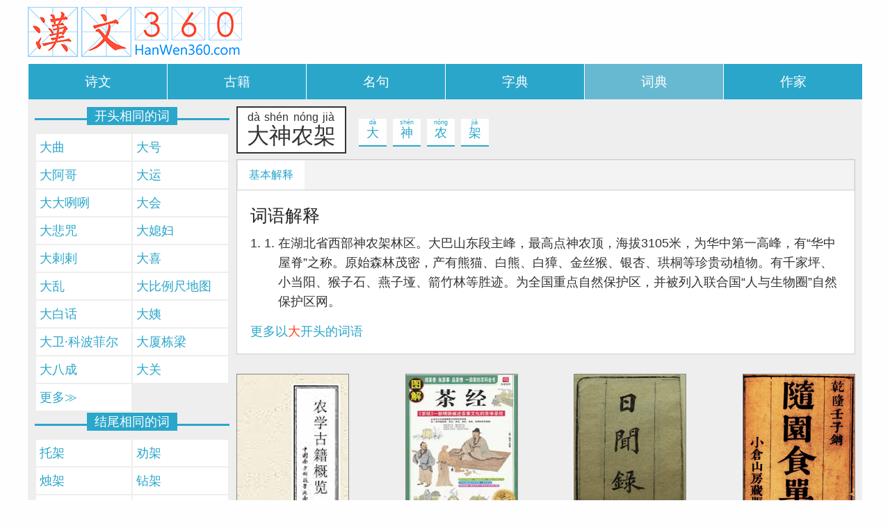

--- FILE ---
content_type: text/html
request_url: https://hanwen360.com/c/55175.html
body_size: 2342
content:
<!DOCTYPE html>
<html lang="zh-CN">
<head>
<meta http-equiv="Content-Type" content="text/html;charset=utf-8" />
<meta http-equiv="Content-Language" content="zh-CN"/>
<meta name="applicable-device" content="pc,mobile">
<meta name="MobileOptimized" content="width"/>
<meta name="HandheldFriendly" content="true"/>
<meta name="viewport" content="width=device-width,initial-scale=1,minimum-scale=1">
<link rel="stylesheet" href="/css/foundation.min.css" />
<link rel="stylesheet" href="/css/app.css" />
<link rel="shortcut icon" href="/img/favicon.png">
<script data-main="/js/fun.min" src="/js/require.js"></script>
<title>大神农架的解释_大神农架的意思和出处_汉语词典</title>
</head>
<body>

<header>
    <div class="logo-container row">
        <div class="a" id="lgad">
        </div>
        <div class="" id="logo">
            <a href="/" title="汉文360"><img alt="汉文360" src="/img/hanwen360.png"></a>
        </div>
    </div>

    <div class="row" id="tab">
        <nav>
            <ul class="menu expanded">
                <li><a class="button" href="http://www.wenxue360.com/gushiwen/">诗文</a></li>
                <li><a class="button" href="http://www.wenxue360.com/guji/">古籍</a></li>
                <li><a class="button" href="http://www.wenxue360.com/mingju/">名句</a></li>
                <li><a class="button" href="/zidian/">字典</a></li>
                <li class="now"><a class="button" href="/cidian/">词典</a></li>
                <li><a class="button" href="http://www.wenxue360.com/author/">作家</a></li>
            </ul>
        </nav>
    </div>

    <div class="row a" id="bad">
    </div>
</header>


<div class="row main-wrapper">
    <div class="small-12 medium-9 medium-push-3 column" id="content">
        <section role="main">
            <div class="ci-info clearfix">
                <div class="ci"><ruby>
                    大神农架
                    <rp>(</rp>
                    <rt>dà shén nóng jià</rt>
                    <rp>)</rp>
                </ruby></div>
                <div class="ci-separated">
                    <a href="/z/5927.html">
                        <ruby>大<rp>(</rp><rt>dà</rt><rp>)</rp></ruby>
                    </a>
                    <a href="/z/795E.html">
                        <ruby>神<rp>(</rp><rt>shén</rt><rp>)</rp></ruby>
                    </a>
                    <a href="/z/519C.html">
                        <ruby>农<rp>(</rp><rt>nóng</rt><rp>)</rp></ruby>
                    </a>
                    <a href="/z/67B6.html">
                        <ruby>架<rp>(</rp><rt>jià</rt><rp>)</rp></ruby>
                    </a>
                </div>
            </div>

            <div class="jieshi-container">
                <ul class="tabs">
                    <li class="tabs-title">
                        <a href="/c/55175.html" aria-selected="true">基本解释</a>
                    </li>
                    
                </ul>

                <div class="jieshi-content clearfix">
                    <div class="rd-content" id="meanings">
                        <h4>词语解释</h4>
                        <ol>
                        <li>
                            <ol>
                                <li>
                                    在湖北省西部神农架林区。大巴山东段主峰，最高点神农顶，海拔3105米，为华中第一高峰，有“华中屋脊”之称。原始森林茂密，产有熊猫、白熊、白獐、金丝猴、银杏、珙桐等珍贵动植物。有千家坪、小当阳、猴子石、燕子垭、箭竹林等胜迹。为全国重点自然保护区，并被列入联合国“人与生物圈”自然保护区网。
                                    
                                </li>
                            </ol>
                        </li>
                        </ol>
                    </div>


                        <div class="dir-link czi"><a href="/czi/5927.html">更多以<span>大</span>开头的词语</a></div>

                </div>
            </div>

            <div class="related-container">



            </div>

            <div class="a" id="rad"></div>

        </section>
    </div>

    <aside class="small-12 medium-3 medium-pull-9 columns" role="complementary" id="sidebar">

        <div class="related related-ci">
            <div class="title-bar"><span>开头相同的词</span></div>
            <ul class="clearfix">
                    <li class="small-6 columns">
                        <a href="/c/33588.html">大曲</a>
                    </li>
                    <li class="small-6 columns">
                        <a href="/c/47173.html">大号</a>
                    </li>
                    <li class="small-6 columns">
                        <a href="/c/33656.html">大阿哥</a>
                    </li>
                    <li class="small-6 columns">
                        <a href="/c/87504.html">大运</a>
                    </li>
                    <li class="small-6 columns">
                        <a href="/c/307225.html">大大咧咧</a>
                    </li>
                    <li class="small-6 columns">
                        <a href="/c/47186.html">大会</a>
                    </li>
                    <li class="small-6 columns">
                        <a href="/c/34065.html">大悲咒</a>
                    </li>
                    <li class="small-6 columns">
                        <a href="/c/33846.html">大媳妇</a>
                    </li>
                    <li class="small-6 columns">
                        <a href="/c/28675.html">大剌剌</a>
                    </li>
                    <li class="small-6 columns">
                        <a href="/c/34027.html">大喜</a>
                    </li>
                    <li class="small-6 columns">
                        <a href="/c/107078.html">大乱</a>
                    </li>
                    <li class="small-6 columns">
                        <a href="/c/54337.html">大比例尺地图</a>
                    </li>
                    <li class="small-6 columns">
                        <a href="/c/363018.html">大白话</a>
                    </li>
                    <li class="small-6 columns">
                        <a href="/c/33705.html">大姨</a>
                    </li>
                    <li class="small-6 columns">
                        <a href="/c/55230.html">大卫·科波菲尔</a>
                    </li>
                    <li class="small-6 columns">
                        <a href="/c/381801.html">大厦栋梁</a>
                    </li>
                    <li class="small-6 columns">
                        <a href="/c/101609.html">大八成</a>
                    </li>
                    <li class="small-6 columns">
                        <a href="/c/54821.html">大关</a>
                    </li>
                <li class="small-6 columns end">
                    <a href="/czi/5927.html">更多&Gt;</a>
                </li>
            </ul>
        </div>

        <div class="related related-ci">
            <div class="title-bar"><span>结尾相同的词</span></div>
            <ul class="clearfix">
                    <li class="small-6 columns">
                        <a href="/c/361097.html">托架</a>
                    </li>
                    <li class="small-6 columns">
                        <a href="/c/208996.html">劝架</a>
                    </li>
                    <li class="small-6 columns">
                        <a href="/c/352741.html">烛架</a>
                    </li>
                    <li class="small-6 columns">
                        <a href="/c/362691.html">钻架</a>
                    </li>
                    <li class="small-6 columns">
                        <a href="/c/66502.html">功架</a>
                    </li>
                    <li class="small-6 columns">
                        <a href="/c/353731.html">咬架</a>
                    </li>
                    <li class="small-6 columns">
                        <a href="/c/352349.html">打鸭子上架</a>
                    </li>
                    <li class="small-6 columns">
                        <a href="/c/359146.html">陆架</a>
                    </li>
                    <li class="small-6 columns">
                        <a href="/c/348287.html">砧架</a>
                    </li>
                    <li class="small-6 columns">
                        <a href="/c/129696.html">梁架</a>
                    </li>
                    <li class="small-6 columns">
                        <a href="/c/358271.html">锯架</a>
                    </li>
                    <li class="small-6 columns">
                        <a href="/c/143504.html">拉架</a>
                    </li>
                    <li class="small-6 columns">
                        <a href="/c/245549.html">邺架</a>
                    </li>
                    <li class="small-6 columns">
                        <a href="/c/128222.html">饭囊衣架</a>
                    </li>
                    <li class="small-6 columns">
                        <a href="/c/321414.html">拉偏架</a>
                    </li>
                    <li class="small-6 columns">
                        <a href="/c/47206.html">担架</a>
                    </li>
                    <li class="small-6 columns">
                        <a href="/c/213696.html">塌架</a>
                    </li>
                    <li class="small-6 columns end">
                        <a href="/c/364153.html">落架</a>
                    </li>
            </ul>
        </div>

        <div class="a" id="lad"></div>

    </aside>

</div>

<footer>
    <p>汉文360</p>
    <p>hanwen360.com</p>
</footer>
</body>
</html>


--- FILE ---
content_type: text/html
request_url: https://hanwen360.com/skqs/skqs-125.html
body_size: 231
content:
<a target="_blank" title="农学古籍概览" href="http://www.wenxue360.com/sikuquanshu/1192.html"><img class="random-skqs" alt="农学古籍概览" src="https://hanwen360.com/img/cover/pics/a-skqs/fm/160/1192.gif" border="0"></a>

--- FILE ---
content_type: text/html
request_url: https://hanwen360.com/skqs/skqs-259.html
body_size: 207
content:
<a target="_blank" title="茶经" href="http://www.wenxue360.com/sikuquanshu/1328.html"><img class="random-skqs" alt="茶经" src="https://hanwen360.com/img/cover/pics/a-skqs/fm/160/1328.gif" border="0"></a>

--- FILE ---
content_type: text/html
request_url: https://hanwen360.com/skqs/skqs-188.html
body_size: 213
content:
<a target="_blank" title="日闻录" href="http://www.wenxue360.com/sikuquanshu/1257.html"><img class="random-skqs" alt="日闻录" src="https://hanwen360.com/img/cover/pics/a-skqs/fm/160/1257.gif" border="0"></a>

--- FILE ---
content_type: text/html
request_url: https://hanwen360.com/skqs/skqs-260.html
body_size: 219
content:
<a target="_blank" title="随园食单" href="http://www.wenxue360.com/sikuquanshu/1329.html"><img class="random-skqs" alt="随园食单" src="https://hanwen360.com/img/cover/pics/a-skqs/fm/160/1329.gif" border="0"></a>

--- FILE ---
content_type: text/html
request_url: https://hanwen360.com/tcm/random-TCM-book-236.html
body_size: 240
content:
<a target="_blank" class="random-TCM-book" title="《侣山堂类辩》" href="http://zhongyibaodian.com/lvshantangleibian/"><img src="https://hanwen360.com/img/cover/fm/160/lvshantangleibian.jpg" alt="《侣山堂类辩》" border="0"></a>

--- FILE ---
content_type: text/html
request_url: https://hanwen360.com/tcm/random-TCM-book-294.html
body_size: 248
content:
<a target="_blank" class="random-TCM-book" title="《评注产科心法》" href="http://zhongyibaodian.com/pingzhuchankexinfa/"><img src="https://hanwen360.com/img/cover/fm/160/pingzhuchankexinfa.jpg" alt="《评注产科心法》" border="0"></a>

--- FILE ---
content_type: text/html
request_url: https://hanwen360.com/tcm/random-TCM-book-368.html
body_size: 226
content:
<a target="_blank" class="random-TCM-book" title="《审视瑶函》" href="http://zhongyibaodian.com/shenshiyaohan/"><img src="https://hanwen360.com/img/cover/fm/160/shenshiyaohan.jpg" alt="《审视瑶函》" border="0"></a>

--- FILE ---
content_type: text/html
request_url: https://hanwen360.com/tcm/random-TCM-book-218.html
body_size: 246
content:
<a target="_blank" class="random-TCM-book" title="《临床营养学》" href="http://zhongyibaodian.com/linchuangyingyangxue/"><img src="https://hanwen360.com/img/cover/fm/160/linchuangyingyangxue.jpg" alt="《临床营养学》" border="0"></a>

--- FILE ---
content_type: text/css
request_url: https://hanwen360.com/css/app.css
body_size: 5288
content:
@charset "UTF-8";
@font-face {
  font-family: "iconfont";
  src: url("/css/iconfont.eot?t=1479224636560");
  /* IE9*/
  src: url("/css/iconfont.eot?t=1479224636560#iefix") format("embedded-opentype"), url("/css/iconfont.woff?t=1479224636560") format("woff"), url("/css/iconfont.ttf?t=1479224636560") format("truetype"), url("/css/iconfont.svg?t=1479224636560#iconfont") format("svg");
  /* iOS 4.1- */ }
.icon {
  font-family: "iconfont",serif !important;
  font-size: 16px;
  font-style: normal;
  -webkit-font-smoothing: antialiased;
  -webkit-text-stroke-width: 0.2px;
  -moz-osx-font-smoothing: grayscale; }

.icon-home:before {
  content: "\3452"; }

.icon-qq:before {
  content: "\e606"; }

.icon-weixin:before {
  content: "\e618"; }

.icon-weibo:before {
  content: "\e609"; }

.icon-play:before {
  content: "\e824"; }

.icon-audio:before {
  content: "\e604"; }

.icon-loading:before {
  content: "\e703"; }

.icon-top:before {
  content: "\e67e"; }

.icon-qzone:before {
  content: "\e602"; }

.icon-pause:before {
  content: "\e826"; }

#share-container {
  position: fixed;
  bottom: 20px;
  right: 20px;
  width: 50px;
  height: 50px;
  opacity: .8; }

#share-container > div {
  position: absolute; }

.share, .share a, .share a:visited {
  color: #fff;
  text-decoration: none;
  border-radius: 50%; }

.fun a, .fun a:visited {
  color: #333;
  text-decoration: none; }

.fun, .share {
  display: block;
  width: 50px;
  height: 50px;
  background: #fff;
  border: 1px solid #fff;
  -webkit-border-radius: 50%;
  -moz-border-radius: 50%;
  -ms-border-radius: 50%;
  border-radius: 50%;
  -webkit-transition: all ease-in-out 0.2s;
  -moz-transition: all ease-in-out 0.2s;
  -ms-transition: all ease-in-out 0.2s;
  -o-transition: all ease-in-out 0.2s;
  transition: all ease-in-out 0.2s; }

.fun {
  border-color: #777; }

.fun span, .share span {
  display: block;
  font-size: 25px;
  line-height: 50px;
  text-align: center;
  cursor: pointer;
  -webkit-border-radius: 50%;
  -moz-border-radius: 50%;
  -ms-border-radius: 50%;
  border-radius: 50%; }

#weixin-qrcode-container {
  width: 128px;
  padding: 10px;
  background: #FFF;
  border: 1px solid #888;
  -webkit-transform: translate(-110%, -100%);
  -moz-transform: translate(-110%, -100%);
  -ms-transform: translate(-110%, -100%);
  -o-transform: translate(-110%, -100%);
  transform: translate(-110%, -100%); }

#weixin-qrcode-container p {
  margin: 0 0 5px 0;
  color: #777;
  font-size: 12px; }

#share-home {
  -webkit-transform: translateY(-240%);
  -moz-transform: translateY(-240%);
  -ms-transform: translateY(-240%);
  -o-transform: translateY(-240%);
  transform: translateY(-240%); }

#share-top {
  -webkit-transform: translateY(-120%);
  -moz-transform: translateY(-120%);
  -ms-transform: translateY(-120%);
  -o-transform: translateY(-120%);
  transform: translateY(-120%); }

.share {
  opacity: 0;
  -webkit-transform: scale(0.8);
  -moz-transform: scale(0.8);
  -ms-transform: scale(0.8);
  -o-transform: scale(0.8);
  transform: scale(0.8); }

.switched .share {
  opacity: 1; }

.switched .fun {
  opacity: 0; }

.switched #share-home, .switched #share-top {
  -webkit-transform: translateY(0);
  -moz-transform: translateY(0);
  -ms-transform: translateY(0);
  -o-transform: translateY(0);
  transform: translateY(0); }

.switched #share-weixin {
  -webkit-transform: translateY(-120%);
  -moz-transform: translateY(-120%);
  -ms-transform: translateY(-120%);
  -o-transform: translateY(-120%);
  transform: translateY(-120%); }

.switched #share-weibo {
  -webkit-transform: translateY(-240%);
  -moz-transform: translateY(-240%);
  -ms-transform: translateY(-240%);
  -o-transform: translateY(-240%);
  transform: translateY(-240%); }

.switched #share-qq {
  -webkit-transform: translateY(-360%);
  -moz-transform: translateY(-360%);
  -ms-transform: translateY(-360%);
  -o-transform: translateY(-360%);
  transform: translateY(-360%); }

.switched #share-qzone {
  -webkit-transform: translateY(-480%);
  -moz-transform: translateY(-480%);
  -ms-transform: translateY(-480%);
  -o-transform: translateY(-480%);
  transform: translateY(-480%); }

#share-weixin {
  background: #04be02; }

#share-weibo {
  background: #e6162d; }

#share-qq {
  background: #12b7f5; }

#share-qzone {
  background: #ffce00; }

#menu {
  z-index: 10; }

#menu {
  position: absolute;
  top: 0;
  left: 0;
  width: 100%;
  height: 100%;
  background: transparent; }

#share-toggle {
  width: 100%;
  height: 100%;
  background: #2ba6cb;
  border: 1px solid #fff;
  -webkit-transform-origin: 50% 50%;
  -moz-transform-origin: 50% 50%;
  -ms-transform-origin: 50% 50%;
  -o-transform-origin: 50% 50%;
  transform-origin: 50% 50%;
  -webkit-transition: all ease 0.2s;
  -moz-transition: all ease 0.2s;
  -ms-transition: all ease 0.2s;
  -o-transition: all ease 0.2s;
  transition: all ease 0.2s;
  -webkit-transform: scale(1);
  -moz-transform: scale(1);
  -ms-transform: scale(1);
  -o-transform: scale(1);
  transform: scale(1);
  -webkit-border-radius: 50%;
  -moz-border-radius: 50%;
  -ms-border-radius: 50%;
  border-radius: 50%; }

.active #share-toggle {
  -webkit-transform: scale(0.6) rotate(-180deg);
  -moz-transform: scale(0.6) rotate(-180deg);
  -ms-transform: scale(0.6) rotate(-180deg);
  -o-transform: scale(0.6) rotate(-180deg);
  transform: scale(0.6) rotate(-180deg);
  background: #c5411a; }

#menu .bar {
  -webkit-transition: all 0.4s ease;
  -moz-transition: all 0.4s ease;
  -ms-transition: all 0.4s ease;
  -o-transition: all 0.4s ease;
  transition: all 0.4s ease;
  width: 20px;
  height: 3px;
  background: #fff;
  position: absolute;
  top: 53%;
  margin-top: -2.2px;
  left: 16.5px;
  -webkit-transform-origin: 0 50%;
  -moz-transform-origin: 0 50%;
  -ms-transform-origin: 0 50%;
  -o-transform-origin: 0 50%;
  transform-origin: 0 50%;
  -webkit-transform: rotate(30deg);
  -moz-transform: rotate(30deg);
  -ms-transform: rotate(30deg);
  -o-transform: rotate(30deg);
  transform: rotate(30deg); }

#menu .bar:before {
  content: '';
  width: 20px;
  height: 3px;
  background: #fff;
  position: absolute;
  top: 0;
  left: 0;
  -webkit-transition: all .4s ease;
  -moz-transition: all .4s ease;
  transition: all .4s ease;
  -webkit-transform-origin: 0 50%;
  -moz-transform-origin: 0 50%;
  -ms-transform-origin: 0 50%;
  -o-transform-origin: 0 50%;
  transform-origin: 0 50%;
  -webkit-transform: rotate(-60deg);
  -moz-transform: rotate(-60deg);
  -ms-transform: rotate(-60deg);
  -o-transform: rotate(-60deg);
  transform: rotate(-60deg); }

#menu .circle {
  -webkit-transition: all .4s ease;
  -moz-transition: all .4s ease;
  transition: all .4s ease;
  position: absolute;
  width: 10px;
  height: 10px;
  border-radius: 50%;
  background: #fff;
  top: 53%;
  margin-top: -6px;
  left: 13px;
  opacity: 1;
  margin-left: -3px; }

#menu .circle:before {
  left: 17.78461px;
  top: -9px; }

#menu .circle:after {
  left: 17.78461px;
  top: 9px; }

#menu .circle:after, #menu .circle:before {
  content: '';
  opacity: 1;
  display: block;
  position: absolute;
  width: 10px;
  height: 10px;
  border-radius: 50%;
  background: #fff;
  -webkit-transition: all 0.4s ease;
  -moz-transition: all 0.4s ease;
  -ms-transition: all 0.4s ease;
  -o-transition: all 0.4s ease;
  transition: all 0.4s ease; }

#menu.active .bar {
  top: 50%;
  margin-top: 0;
  left: 50%;
  margin-left: -10px;
  -webkit-transform-origin: 50% 50%;
  -moz-transform-origin: 50% 50%;
  -ms-transform-origin: 50% 50%;
  -o-transform-origin: 50% 50%;
  transform-origin: 50% 50%;
  -webkit-transform: rotate(450deg);
  -moz-transform: rotate(450deg);
  -ms-transform: rotate(450deg);
  -o-transform: rotate(450deg);
  transform: rotate(450deg); }

#menu.active .bar:before {
  -webkit-transform-origin: 50% 50%;
  -moz-transform-origin: 50% 50%;
  -ms-transform-origin: 50% 50%;
  -o-transform-origin: 50% 50%;
  transform-origin: 50% 50%;
  -webkit-transform: rotate(-450deg);
  -moz-transform: rotate(-450deg);
  -ms-transform: rotate(-450deg);
  -o-transform: rotate(-450deg);
  transform: rotate(-450deg); }

#menu.active .circle, #menu.active .circle:before, #menu.active .circle:after {
  opacity: 0; }

#go {
  position: relative;
  margin-bottom: 10px; }
  #go .notice {
    position: absolute;
    top: 100%;
    left: 0;
    -webkit-transform: translateY(10px);
    -moz-transform: translateY(10px);
    -ms-transform: translateY(10px);
    -o-transform: translateY(10px);
    transform: translateY(10px);
    background: #61a2b5;
    color: #fff;
    padding: 4px 10px;
    -webkit-border-radius: 2px;
    -moz-border-radius: 2px;
    -ms-border-radius: 2px;
    border-radius: 2px;
    font-size: .8em;
    z-index: 9; }
    #go .notice:after {
      content: "";
      display: block;
      width: 8px;
      height: 8px;
      position: absolute;
      left: 8px;
      top: 0;
      background: #61a2b5;
      -webkit-transform: translateY(-50%) rotateZ(45deg);
      -moz-transform: translateY(-50%) rotateZ(45deg);
      -ms-transform: translateY(-50%) rotateZ(45deg);
      -o-transform: translateY(-50%) rotateZ(45deg);
      transform: translateY(-50%) rotateZ(45deg); }
  #go input {
    margin: 0; }
  #go .go-btn {
    position: absolute;
    top: 50%;
    right: 6px;
    -webkit-transform: translateY(-50%);
    -moz-transform: translateY(-50%);
    -ms-transform: translateY(-50%);
    -o-transform: translateY(-50%);
    transform: translateY(-50%); }

.jieshi-content {
  position: relative; }

#vui-con {
  position: absolute;
  top: 1.2rem;
  right: 1.2rem;
  width: 2rem;
  height: 2rem; }

#vui {
  font-family: "iconfont", serif !important;
  font-style: normal;
  -webkit-font-smoothing: antialiased;
  -webkit-text-stroke-width: 0.2px;
  -moz-osx-font-smoothing: grayscale;
  width: 2rem;
  height: 2rem;
  background: #2ba6cb;
  color: #fff;
  text-align: center;
  font-size: 20px;
  -webkit-border-radius: 50%;
  -moz-border-radius: 50%;
  -ms-border-radius: 50%;
  border-radius: 50%; }

#vui.float {
  position: fixed; }

#vui:after {
  content: ""; }

#vui.loading:after {
  content: "";
  -webkit-animation: rotating 1s linear infinite;
  -o-animation: rotating 1s linear infinite;
  animation: rotating 1s linear infinite;
  display: inline-block; }

#vui.playing:after {
  content: "";
  line-height: 2.2rem; }

#vui.paused:after, #vui.stopped:after {
  content: "";
  position: relative;
  left: 1px; }

@-webkit-keyframes rotating {
  from {
    -webkit-transform: rotate(0deg);
    -moz-transform: rotate(0deg);
    -ms-transform: rotate(0deg);
    -o-transform: rotate(0deg);
    transform: rotate(0deg); }
  50% {
    -webkit-transform: rotate(180deg);
    -moz-transform: rotate(180deg);
    -ms-transform: rotate(180deg);
    -o-transform: rotate(180deg);
    transform: rotate(180deg); }
  to {
    -webkit-transform: rotate(360deg);
    -moz-transform: rotate(360deg);
    -ms-transform: rotate(360deg);
    -o-transform: rotate(360deg);
    transform: rotate(360deg); } }
@keyframes rotating {
  from {
    -webkit-transform: rotate(0deg);
    -moz-transform: rotate(0deg);
    -ms-transform: rotate(0deg);
    -o-transform: rotate(0deg);
    transform: rotate(0deg); }
  50% {
    -webkit-transform: rotate(180deg);
    -moz-transform: rotate(180deg);
    -ms-transform: rotate(180deg);
    -o-transform: rotate(180deg);
    transform: rotate(180deg); }
  to {
    -webkit-transform: rotate(360deg);
    -moz-transform: rotate(360deg);
    -ms-transform: rotate(360deg);
    -o-transform: rotate(360deg);
    transform: rotate(360deg); } }
body {
  color: #333;
  font-family: "Pinfang SC", "Microsoft Yahei", "Helvetica Neue", sans-serif;
  font-size: 1.1em; }

h1 {
  font-size: 2rem; }

h2 {
  font-size: 1.5rem;
  margin: .8rem 0 .1rem 0; }

h3 {
  font-size: 1.2rem; }

ul {
  margin: 0;
  list-style: none; }

ul.bullet {
  list-style-type: disc; }

ul.clearfix {
  overflow: hidden; }

nav li {
  border-left: 1px solid #FFF; }
  nav li :first-child {
    border: none; }
nav li a.button {
  font-size: 1.2rem;
  padding: 1rem 0; }
nav li.now a {
  background: #67b9d2; }

.button {
  -webkit-border-radius: 0;
  -moz-border-radius: 0;
  -ms-border-radius: 0;
  border-radius: 0; }

.dir-container {
  background: #fff;
  border: 1px solid #333;
  padding: 10px; }
  .dir-container h1 {
    text-align: center;
    padding-bottom: 5px;
    border-bottom: 1px solid #ccc; }

.basic-info {
  margin: 0 0 1rem 0; }

.zi-img {
  float: left;
  position: relative;
  background: #FFF;
  border: 3px solid #333;
  margin-right: 15px;
  margin-bottom: 15px; }

.zi-info {
  background: #FBFBFB;
  border: 2px solid #333;
  margin-left: 120px;
  padding: 0.2rem; }
  .zi-info dl {
    margin-bottom: 0; }
    .zi-info dl dt {
      font-size: 0.9rem;
      font-weight: normal;
      line-height: 40px;
      color: #888;
      clear: none; }
    .zi-info dl dd {
      line-height: 40px; }
  .zi-info #zi-more-control {
    margin-left: 5rem;
    display: inline; }
  .zi-info #zi-more-control a {
    background: #E9E9E9;
    color: #333;
    padding: 0.6em 0.8em 0.5em 0.8em;
    border-radius: 3px;
    border: none;
    border-bottom: 2px solid #999; }
  .zi-info #zi-more-control a:hover, .zi-info #zi-more-control a:active {
    background: #D2D2D2;
    border-color: #B3B3B3; }

.yitizi {
  font-size: 21px; }
  .yitizi img {
    width: 20px;
    height: 20px;
    margin-top: -5px; }

@media screen and (max-width: 30em) {
  .zi-info {
    float: none;
    clear: left;
    margin: 0; } }
.ci {
  font-size: 2rem;
  background: #FFF;
  border: 2px solid;
  float: left;
  padding: 1rem 0.8rem 0 0.8rem; }

.ci-separated {
  float: left;
  padding: 1rem; }

.ci-separated a {
  margin: 2px;
  background: #FEFEFE;
  border-bottom: 2px solid;
  display: inline-block;
  width: 40px;
  height: 40px;
  text-align: center; }
  .ci-separated a:hover {
    background: #E6E6E6; }

.ci-info dl dt {
  clear: none; }

.tabs {
  border-bottom: 1px solid #CCCCCC;
  background: #F3F3F3; }

.tabs-title > a {
  font-size: 1rem;
  padding: 0.8rem 1rem;
  color: inherit; }
.tabs-title > a:hover {
  background: #E0E0E0; }
.tabs-title > a:focus, .tabs-title > a[aria-selected='true'], .tabs-title > a:hover {
  color: #2BA6CB;
  background: #FFFFFF; }

.jieshi-container {
  background: #ffffff;
  border: 1px solid #CCCCCC; }

.jieshi-content {
  padding: 1.2rem; }

#jbjs .tilde {
  color: #888; }

.title-bar {
  background: none;
  border-bottom: 3px solid #2ba6cb;
  text-align: center;
  margin-top: -25px;
  margin-bottom: 18px;
  clear: both; }
  .title-bar span {
    background: #2ba6cb;
    font-size: 1.1rem;
    padding: 0.2rem 0.7rem;
    position: relative;
    top: 18px; }

.dir-c {
  margin-top: 1rem; }

.dir .title-bar {
  padding: 0;
  text-align: left;
  margin: 4px 0 5px 0; }
  .dir .title-bar span {
    padding: 0.4rem 0.7rem 0.2rem;
    position: static; }
.dir ul {
  background: #FFF;
  padding: 2px; }
  .dir ul li {
    margin-top: 2px; }
    .dir ul li:first-child {
      margin-top: 0; }
    .dir ul li a {
      display: block;
      background: #f7f7f7;
      padding: 0.3rem 0.4rem; }
      .dir ul li a:hover {
        background: #DDD; }
  .dir ul li.now a {
    background: #2BA6CB;
    color: #FFF; }
    .dir ul li.now a:hover {
      background: #1D8FB1; }

.dir-link a span {
  color: #fe3e19; }

#share-buttons {
  margin-top: 5px; }

.related {
  text-align: center; }
  .related .pinyin {
    color: #777; }
  .related ul {
    background: #eee;
    padding: 1px; }
  .related li {
    padding: 1px; }
    .related li ruby > rt {
      font-size: 75%; }
    .related li a {
      display: block;
      padding: 5px;
      background: #fff; }
      .related li a:hover {
        background-color: #DDD; }

.related-ci {
  text-align: left; }

.related-zi li {
  font-size: 1.2em; }

table.yinyun caption {
  text-align: left; }
table.yinyun th, table.yinyun td {
  white-space: nowrap; }

.zi-zi {
  float: right; }

dl dt {
  float: left;
  clear: left;
  width: 4.5rem;
  text-align: right; }
dl dd {
  margin-left: 5rem;
  padding-bottom: 10px; }

.shufa-shu img {
  background: #D2C3B0;
  border: 1px solid #9A856B; }
.shufa-shu li {
  text-align: center;
  border: 1px solid #E6E6E6;
  border-left: none;
  background: #F9F5F0;
  float: none;
  display: inline-block;
  vertical-align: top;
  padding: 12px 9px 10000px;
  margin-bottom: -10000px; }
.shufa-shu .column:last-child:not(:first-child), .shufa-shu .columns:last-child:not(:first-child) {
  float: none; }
.shufa-shu ul {
  border-top: 1px solid;
  border-left: 1px solid;
  border-color: #E6E6E6;
  overflow: hidden; }
.shufa-shu span {
  font-size: .8rem; }

.jieshi-variant-header {
  margin: 0 0 0.5rem; }
  .jieshi-variant-header .jieshi-zi {
    float: left;
    font-size: 27px;
    background: #EEE;
    width: 44px;
    height: 44px;
    text-align: center;
    line-height: 40px;
    border: 2px solid;
    margin-right: 10px; }
  .jieshi-variant-header .jieshi-pos {
    font-size: 0.8em; }
  .jieshi-variant-header .jieshi-pinyin {
    font-size: 0.8em;
    font-weight: bold; }
  .jieshi-variant-header .jieshi-pinyin.only {
    font-size: 1em;
    line-height: 44px; }

.abstract {
  margin-bottom: 1rem; }

#kxzd p, #swjz p {
  text-indent: 2em; }

.jieshi-zi-img {
  float: left;
  border: 1px solid;
  margin: 0 10px 10px 0;
  background: #F3F3F3; }

.jieshi-zi-img.jpg {
  padding: 10px;
  background: #FFFFFF; }

#swjz ul > li:last-child {
  border: none; }

#swjz li {
  border-bottom: 1px solid #DDD;
  margin-bottom: 1rem; }

#beitie img {
  width: 100%; }

.a {
  overflow: hidden; }

.logo-container {
  display: flex;
  flex-direction: row-reverse; }

#logo {
  padding: 10px 0;
  width: 50%; }

#lgad {
  width: 50%;
  display: flex;
  flex-direction: column;
  justify-content: center; }

#lgad form {
  display: flex; }

#lgad input {
  height: 50px;
  margin: 0;
  font-size: 18px; }

#lgad input[type="text"] {
  border: 2px solid #2ba6cb;
  border-radius: 0;
  outline: none;
  line-height: 50px;
  font-size: 18px; }

#lgad input[type="text"]:focus {
  outline: none;
  box-shadow: none; }

#lgad input[type="submit"] {
  border: 2px solid #2ba6cb;
  border-radius: 0;
  background: #2ba6cb;
  color: #FFF; }

@media screen and (max-width: 520px) {
  .logo-container {
    flex-direction: column-reverse;
    padding: 10px; }

  #lgad {
    width: 100%; } }
#bad {
  display: none;
  width: 100%; }

#lad {
  display: none;
  max-width: 100%;
  margin: 10px auto;
  text-align: center; }

#rad {
  margin: 10px auto; }

#banner {
  width: 100%;
  max-width: 1000px;
  height: 150px;
  background: #555; }
  #banner span {
    line-height: 150px;
    font-size: 34px;
    color: #BBB; }

.main-wrapper {
  background: #EEE;
  padding: .625rem 0; }

footer {
  background: #333;
  color: #EEE;
  font-size: 1.8rem;
  padding: 3rem; }

.zi-list li {
  float: left;
  margin: 3px;
  text-align: center; }
  .zi-list li a {
    display: block;
    width: 30px;
    height: 30px;
    background: #fbfbfb;
    line-height: 30px;
    color: #404040;
    border: 1px solid #b9b9b9;
    font-size: 20px; }
    .zi-list li a img {
      margin-top: -4px; }

.bs-list li {
  float: left;
  margin: 3px; }
  .bs-list li a {
    display: block;
    padding: 4px 8px;
    border: 1px solid #bfbfbf;
    -webkit-border-radius: 3px;
    -moz-border-radius: 3px;
    -ms-border-radius: 3px;
    border-radius: 3px; }
    .bs-list li a .count {
      color: #bfbfbf; }
    .bs-list li a:hover {
      border-color: #2ba6cb; }
      .bs-list li a:hover .count {
        color: #2ba6cb; }

li.more a {
  width: 60px;
  font-size: 0.5em; }

dl.py dt {
  text-align: left; }

.count {
  font-size: 12px;
  vertical-align: top;
  font-weight: normal;
  border-radius: 1em;
  padding: 2px 4px;
  color: #777;
  font-family: "Andale Mono", "Menlo", "Consolas", "Courier New", monospace; }

.py {
  font-size: 20px; }

.py dt {
  width: 106px;
  font-weight: normal; }

.py-dir-py li {
  float: left;
  width: 160px;
  margin: 2px; }
  .py-dir-py li a {
    padding: .2rem .6rem;
    display: block;
    background: #edf3f5; }
    .py-dir-py li a span {
      float: right; }
    .py-dir-py li a:hover {
      background: #d2e3ef; }

.py-dir-sm {
  clear: both; }

.py dd {
  text-align: right; }

.py-dir-sm {
  width: 60px;
  display: table-cell;
  vertical-align: middle;
  font-size: 27px;
  text-align: center; }

ul.py-dir-py {
  display: table-cell; }

.py-dir {
  display: table;
  padding: 10px 0;
  border-bottom: 1px solid #333;
  width: 100%; }
  .py-dir:last-child {
    border: none; }

.ci-list li {
  float: left;
  border: 1px solid #b9b9b9;
  margin: 3px;
  background: #fbfbfb; }
  .ci-list li a {
    display: block;
    padding: 0 10px; }
  .ci-list li:hover {
    background: #FFF;
    border-color: #2ca6cb; }

.go {
  display: none;
  position: relative; }
  .go button {
    height: 100%;
    position: absolute;
    top: 0;
    right: 0;
    background: #2ba6cb;
    color: #FFF;
    -webkit-border-radius: 0 3px 3px 0;
    -moz-border-radius: 0 3px 3px 0;
    border-radius: 0 3px 3px 0; }

@media screen and (max-width: 30em) {
  #share-container {
    -webkit-transform: scale(0.8);
    -moz-transform: scale(0.8);
    -ms-transform: scale(0.8);
    -o-transform: scale(0.8);
    transform: scale(0.8);
    right: 10px;
    bottom: 10px; } }
#content, section.column {
  padding: 0; }

@media screen and (min-width: 40em) {
  #content, section.column {
    padding-right: .625rem; }

  .column, .columns {
    padding-left: .625rem;
    padding-right: .625rem; } }

/*# sourceMappingURL=app.css.map */

.random-book {
  display: flex;
  justify-content: space-between;
  margin: 1em 0;
}
.random-book img {
  border: 1px solid #888;
}

.row {
  max-width: 75rem;
}



--- FILE ---
content_type: application/javascript
request_url: https://hanwen360.com/js/fun.min.js
body_size: 6643
content:
!(function (e) {
  function t(i) {
    if (n[i]) return n[i].exports;
    var a = (n[i] = { exports: {}, id: i, loaded: !1 });
    return e[i].call(a.exports, a, a.exports, t), (a.loaded = !0), a.exports;
  }
  var n = {};
  return (t.m = e), (t.c = n), (t.p = ""), t(0);
})([

  function (e, t) {
    String.prototype.codePointAt ||
      !(function () {
        "use strict";
        var e = function (e) {
          if (null == this) throw TypeError();
          var t = String(this),
            n = t.length,
            i = e ? Number(e) : 0;
          if ((i != i && (i = 0), !(i < 0 || i >= n))) {
            var a,
              o = t.charCodeAt(i);
            return o >= 55296 &&
              o <= 56319 &&
              n > i + 1 &&
              ((a = t.charCodeAt(i + 1)), a >= 56320 && a <= 57343)
              ? 1024 * (o - 55296) + a - 56320 + 65536
              : o;
          }
        };
        Object.defineProperty
          ? Object.defineProperty(String.prototype, "codePointAt", {
              value: e,
              configurable: !0,
              writable: !0,
            })
          : (String.prototype.codePointAt = e);
      })(),
      (e.exports = String.prototype.codePointAt);
  },
  function (e, t) {
    e.exports = (function () {
      function e() {
        if (!o.isReady) {
          try {
            document.documentElement.doScroll("left");
          } catch (t) {
            return void setTimeout(e, 1);
          }
          o.ready();
        }
      }
      function t(e) {
        o.bindReady(), n.done(e);
      }
      var n,
        i,
        a = {};
      (a["[object Boolean]"] = "boolean"),
        (a["[object Number]"] = "number"),
        (a["[object String]"] = "string"),
        (a["[object Function]"] = "function"),
        (a["[object Array]"] = "array"),
        (a["[object Date]"] = "date"),
        (a["[object RegExp]"] = "regexp"),
        (a["[object Object]"] = "object");
      var o = {
        isReady: !1,
        readyWait: 1,
        holdReady: function (e) {
          e ? o.readyWait++ : o.ready(!0);
        },
        ready: function (e) {
          if ((e === !0 && !--o.readyWait) || (e !== !0 && !o.isReady)) {
            if (!document.body) return setTimeout(o.ready, 1);
            if (((o.isReady = !0), e !== !0 && --o.readyWait > 0)) return;
            n.resolveWith(document, [o]);
          }
        },
        bindReady: function () {
          if (!n) {
            if (((n = o._Deferred()), "complete" === document.readyState))
              return setTimeout(o.ready, 1);
            if (document.addEventListener)
              document.addEventListener("DOMContentLoaded", i, !1),
                window.addEventListener("load", o.ready, !1);
            else if (document.attachEvent) {
              document.attachEvent("onreadystatechange", i),
                window.attachEvent("onload", o.ready);
              var t = !1;
              try {
                t = null == window.frameElement;
              } catch (e) {}
              document.documentElement.doScroll && t && e();
            }
          }
        },
        _Deferred: function () {
          var e,
            t,
            n,
            i = [],
            a = {
              done: function () {
                if (!n) {
                  var t,
                    r,
                    d,
                    s,
                    c,
                    l = arguments;
                  for (e && ((c = e), (e = 0)), t = 0, r = l.length; t < r; t++)
                    (d = l[t]),
                      (s = o.type(d)),
                      "array" === s
                        ? a.done.apply(a, d)
                        : "function" === s && i.push(d);
                  c && a.resolveWith(c[0], c[1]);
                }
                return this;
              },
              resolveWith: function (a, o) {
                if (!n && !e && !t) {
                  (o = o || []), (t = 1);
                  try {
                    for (; i[0]; ) i.shift().apply(a, o);
                  } finally {
                    (e = [a, o]), (t = 0);
                  }
                }
                return this;
              },
              resolve: function () {
                return a.resolveWith(this, arguments), this;
              },
              isResolved: function () {
                return !(!t && !e);
              },
              cancel: function () {
                return (n = 1), (i = []), this;
              },
            };
          return a;
        },
        type: function (e) {
          return null == e
            ? String(e)
            : a[Object.prototype.toString.call(e)] || "object";
        },
      };
      return (
        document.addEventListener
          ? (i = function () {
              document.removeEventListener("DOMContentLoaded", i, !1),
                o.ready();
            })
          : document.attachEvent &&
            (i = function () {
              "complete" === document.readyState &&
                (document.detachEvent("onreadystatechange", i), o.ready());
            }),
        t
      );
    })();
  },
  function (e, t) {
    "use strict";
    var n = function (e) {
      requirejs(["//v3.jiathis.com/code/jia.js"], function () {
        var t = document.createElement("div");
        t.setAttribute("id", "share-buttons");
        var n = document.createElement("div");
        n.setAttribute("class", "jiathis_style_32x32");
        for (
          var i,
            a = ["weixin", "qzone", "tsina", "tqq", "cqq", "fb", "twitter"],
            o = 0;
          o < a.length;
          o++
        )
          (i = document.createElement("a")),
            i.setAttribute("class", "jiathis_button_" + a[o]),
            n.appendChild(i);
        (i = document.createElement("a")),
          i.setAttribute("href", "http://www.jiathis.com/share"),
          i.setAttribute("class", "jiathis jiathis_txt jtico jtico_jiathis"),
          i.setAttribute("target", "_blank"),
          n.appendChild(i),
          t.appendChild(n),
          e[0].appendChild(t);
      });
    };
    e.exports = n;
  },
  function (e, t, n) {
    var i = n(2);
    requirejs(["vendor/qrcode"], function () {
      i(function () {
        function e(e, n, i, a, o, r) {
          var d = t("div", e, n),
            s = t("a", i);
          a && s.setAttribute("target", "_blank"),
            o && s.setAttribute("href", o);
          var c = t("span", null, "icon " + r);
          return s.appendChild(c), d.appendChild(s), d;
        }
        function t(e, t, n) {
          var i = document.createElement(e);
          return (
            t && i.setAttribute("id", t), n && i.setAttribute("class", n), i
          );
        }
        var n = t("div", "share-container"),
          i = e("share-home", "fun", "share-home-link", !1, "/", "icon-home"),
          a = e("share-top", "fun", "share-top-link", !1, "#top", "icon-top"),
          o = e(
            "share-weixin",
            "share",
            "share-weixin-link",
            !0,
            !1,
            "icon-weixin",
          ),
          r = e(
            "share-weibo",
            "share",
            "share-weibo-link",
            !0,
            !1,
            "icon-weibo",
          ),
          d = e("share-qq", "share", "share-qq-link", !0, !1, "icon-qq"),
          s = e(
            "share-qzone",
            "share",
            "share-qzone-link",
            !0,
            !1,
            "icon-qzone",
          ),
          c = t("div", "menu"),
          l = t("div", "share-toggle"),
          u = t("div", null, "circle"),
          h = t("div", null, "bar");
        l.appendChild(u), l.appendChild(h), c.appendChild(l);
        var p = t("div", "weixin-qrcode-container");
        p.setAttribute("style", "display:none");
        var m = t("p");
        (m.textContent = "使用微信扫描二维码,然后点击右上角分享到朋友圈"),
          p.appendChild(m),
          p.appendChild(t("div", "weixin-qrcode")),
          o.appendChild(p),
          n.appendChild(i),
          n.appendChild(a),
          n.appendChild(c),
          n.appendChild(o),
          n.appendChild(r),
          n.appendChild(d),
          n.appendChild(s),
          document.getElementsByTagName("body")[0].appendChild(n),
          document
            .getElementById("menu")
            .addEventListener("click", function () {
              var e = document.getElementById("share-container"),
                t = document.getElementById("menu");
              e.className.indexOf("switched") > 0
                ? ((e.className = e.className.replace(/ ?switched/, "")),
                  (t.className = t.className.replace(/ ?active/, "")))
                : ((e.className = e.className + " switched"),
                  (t.className = t.className + " active"));
            });
        var f = (document.title, "");
        [].forEach.call(document.getElementsByTagName("meta"), function (e) {
          "description" === e.getAttribute("name") &&
            (f = e.getAttribute("content"));
        });
        var g;
        document
          .getElementById("share-weixin")
          .addEventListener("click", function () {
            var e = document.getElementById("weixin-qrcode-container");
            "none" === e.style.display
              ? ((e.style.display = "block"),
                g ||
                  (g = new QRCode(document.getElementById("weixin-qrcode"), {
                    text: location.href,
                    width: 128,
                    height: 128,
                  })))
              : (e.style.display = "none");
          }),
          document
            .getElementById("share-weibo-link")
            .setAttribute(
              "href",
              "http://service.weibo.com/share/share.php?title=" +
                encodeURIComponent(document.title) +
                "&url=" +
                location.href,
            ),
          document
            .getElementById("share-qq-link")
            .setAttribute(
              "href",
              "http://connect.qq.com/widget/shareqq/index.html?url=" +
                encodeURIComponent(location.href) +
                "&showcount=0&desc=" +
                encodeURIComponent(f) +
                "&summary=" +
                encodeURIComponent(f) +
                "&title=" +
                encodeURIComponent(document.title),
            ),
          document
            .getElementById("share-qzone-link")
            .setAttribute(
              "href",
              "http://sns.qzone.qq.com/cgi-bin/qzshare/cgi_qzshare_onekey?url=" +
                encodeURIComponent(location.href) +
                "&title=" +
                encodeURIComponent(document.title) +
                "&summary=" +
                encodeURIComponent(f),
            );
      });
    });
  },
  function (e, t, n) {
    "use strict";
    var i = n(6),
      a = i.addClass,
      o = i.removeClass,
      r = (n(2), n(7));
    !(function () {
      var t = [];
      r("resize", "optimizedResize", window),
        window.addEventListener("optimizedResize", function () {
          for (var e = 0; e < t.length; e++) {
            var n = t[e];
            n.target &&
              n.container &&
              (n.left = n.container.getBoundingClientRect().left);
          }
        }),
        r("scroll", "optimizedScroll", document),
        document.addEventListener("optimizedScroll", function () {
          for (var e = 0; e < t.length; e++) {
            var n = t[e];
            if (n.target && n.container) {
              var i = n.reside,
                r = n.target;
              if (i) {
                var d = i.getBoundingClientRect(),
                  s = d.top;
                if ((n.resideTop && (s += n.resideTop), s - n.topOffset < 0)) {
                  a(r, n.clazz);
                  var c = n.left;
                  (r.style.left = c + "px"), (r.style.top = n.topOffset + "px");
                  var l = d.bottom,
                    u = n.targetHeight;
                  if (l - u - n.topOffset < 0) {
                    var h = l - u;
                    h < -u && (h = -u), (r.style.top = h + "px");
                  }
                } else o(r, n.clazz);
              }
            }
          }
        }),
        (e.exports = function (e) {
          var n,
            i = e.target,
            a = e.container || e.target,
            o = e.clazz || "float",
            r = e.topOffset || 10,
            d = e.reside || null;
          if (e.reside) {
            var s = window
              .getComputedStyle(e.reside)
              .getPropertyValue("padding-top");
            n = parseFloat(s);
          }
          t[t.length] = {
            target: i,
            container: a,
            topOffset: r,
            clazz: o,
            reside: d,
            resideTop: n,
            targetHeight: i.getBoundingClientRect().height,
            targetWidth: i.getBoundingClientRect().width,
            left: i.getBoundingClientRect().left,
          };
        });
    })();
  },
  function (e, t) {
    !(function () {
      var t = {};
      (t.addClass = function (e, t) {
        var n,
          i = e.getAttribute("class");
        if (i && i.length) {
          if (i.indexOf(t) >= 0) return;
          n = i + " " + t;
        } else n = t;
        e.setAttribute("class", n);
      }),
        (t.removeClass = function (e, t) {
          var n = e.getAttribute("class");
          if (n && n.length && n.indexOf(t) >= 0) {
            var i = n.replace(new RegExp(" ?" + t, "g"), "").replace("^ +", "");
            e.setAttribute("class", i);
          }
        }),
        (e.exports = t);
    })();
  },
  function (e, t) {
    "use strict";
    e.exports = function (e, t, n) {
      n = n || window;
      var i = !1,
        a = function () {
          i ||
            ((i = !0),
            requestAnimationFrame(function () {
              n.dispatchEvent(new CustomEvent(t)), (i = !1);
            }));
        };
      n.addEventListener(e, a);
    };
  },
  function (e, t) {
    function n(e, t) {
      var n = document.createElement("audio");
      return (
        (n.src = e), (n.preload = "auto"), (n.onended = t), (n.loop = !1), n
      );
    }
    function i() {
      (this.token = null),
        (this.index = 0),
        (this.playing = !1),
        (this.onend = null),
        (this.srcs = []),
        (this.audio = null),
        (this.audio2 = null);
    }
    var a = function (e, t, n) {
      e.setAttribute("data-state", n);
      var i = e.getAttribute("class");
      (i =
        i && i.length
          ? i.indexOf(t) >= 0
            ? i.replace(new RegExp(t, "gi"), n)
            : i + " " + n
          : n),
        e.setAttribute("class", i);
    };
    (i.prototype = {
      start: function () {
        (this.index = 0),
          (this.playing = !0),
          this.audio
            ? ((this.audio.src = this.srcs[0]), this.audio.load())
            : ((this.audio = n(this.srcs[0], this.next.bind(this))),
              this.audio.load()),
          this.srcs.length > 1 &&
            (this.audio2
              ? ((this.audio2.src = this.srcs[1]), this.audio2.load())
              : ((this.audio2 = n(this.srcs[1], this.next.bind(this))),
                this.audio2.load())),
          this.audio.play();
      },
      resume: function () {
        this.playing ? this.audio.play() : this.start();
      },
      pause: function () {
        this.playing && this.audio.pause();
      },
      next: function () {
        for (
          this.index++;
          this.index < this.srcs.length && !this.srcs[this.index];

        )
          this.index++;
        if (this.index >= this.srcs.length)
          return (
            (this.playing = !1),
            void ("function" == typeof this.onend && this.onend())
          );
        var e = this.audio;
        (this.audio = this.audio2),
          (this.audio2 = e),
          this.srcs.length > this.index + 1 &&
            ((this.audio2.src = this.srcs[this.index + 1]), this.audio2.load()),
          this.audio.duration > 0
            ? this.audio.play()
            : ((this.audio.src = ""),
              this.audio.load(),
              (this.srcs[this.index] = void 0),
              this.next());
      },
      onEnd: function (e) {
        this.onend = e;
      },
      init: function (e, t) {
        var n = this;
        return (
          n.getToken(function (i) {
            (n.index = 0), (n.playing = !1);
            var a = e.match(/.{0,1000}/g);
            a.forEach(function (e) {
              e.length &&
                (n.srcs[n.srcs.length] =
                  "http://tsn.baidu.com/text2audio?tok=" +
                  i +
                  "&lan=zh&cuid=test&ctp=1&spd=5&pit=5&vol=8&per=0&tex=" +
                  encodeURIComponent(e));
            }),
              n.start(),
              (n.audio.onloadeddata = function () {
                t(), (n.audio.onloadeddata = void 0);
              });
          }),
          n
        );
      },
      getToken: function (e) {
        var t = this;
        if (t.token) e(t.token);
        else {
          var n = new XMLHttpRequest();
          n.addEventListener("load", function () {
            (t.token = n.responseText), e(t.token);
          }),
            n.open("GET", "https://hanwen360.com/v"),
            n.send();
        }
      },
      play: function (e) {
        var t = this;
        t.init(e, function () {
          t.start();
        });
      },
      ui: function (e) {
        var t = this,
          n = document.createElement("div");
        n.setAttribute("id", "vui-con");
        var i = document.createElement("div");
        return (
          n.appendChild(i),
          i.setAttribute("id", "vui"),
          i.setAttribute("data-state", "init"),
          i.addEventListener("click", function () {
            var n,
              o = i.getAttribute("data-state");
            "init" === o
              ? ((n = "loading"),
                a(i, "init", "loading"),
                t
                  .init(e, function () {
                    a(i, "loading", "playing");
                  })
                  .onEnd(function () {
                    a(i, "playing", "stopped");
                  }))
              : "playing" === o
                ? ((n = "paused"), t.pause(), a(i, o, n))
                : "paused" === o
                  ? ((n = "playing"), t.resume(), a(i, o, n))
                  : "stopped" === o && ((n = "playing"), t.start(), a(i, o, n));
          }),
          n
        );
      },
    }),
      (e.exports = i);
  },
]);

document.ready = function (callback) {
  if (document.addEventListener) {
    document.addEventListener(
      "DOMContentLoaded",
      function () {
        document.removeEventListener(
          "DOMContentLoaded",
          arguments.callee,
          false,
        );
        callback();
      },
      false,
    );
  } else if (document.attachEvent) {
    document.attachEvent("onreadystatechange", function () {
      if (document.readyState == "complete") {
        document.detachEvent("onreadystatechange", arguments.callee);
        callback();
      }
    });
  } else if (document.lastChild == document.body) {
    callback();
  }
};

// document.ready(function() {
(function randomBk() {
  var rad = document.getElementById("rad");
  function loadRandom(container, count, totalCount, getUrl) {
    var $container = document.createElement("div");
    $container.classList.add(container);
    $container.classList.add("random-book");
    rad.appendChild($container);
    var numbers = [];
    var results = [];
    for (var i = 0; i < count; i++) {
      numbers[i] = Math.floor(Math.random() * totalCount) + 1;
    }
    for (var i = 0; i < numbers.length; i++) {
      (function (index) {
        var url = getUrl(numbers[index]);
        var xhr = new XMLHttpRequest();
        xhr.open("GET", url, true);
        xhr.onreadystatechange = function () {
          if (this.readyState !== 4) return;
          if (this.status !== 200) return;
          results[index] = this.responseText;
          display();
        };
        xhr.send();
      })(i);
      function display() {
        for (var i = 0; i < count; i++) {
          if (results[i] === undefined) return;
        }
        var d = "";
        for (var i = 0; i < count; i++) {
          d += results[i];
        }
        $container.innerHTML = d;
      }
    }
  }

  var host = window.location.host;
  loadRandom("random-skqs", 4, 1336, function (number) {
    return "https://" + host + "/skqs/skqs-" + number + ".html";
  });
  loadRandom("random-tcm", 4, 690, function (number) {
    return "https://" + host + "/tcm/random-TCM-book-" + number + ".html";
  });
})();

(function insertShare() {
  var container = document.getElementsByClassName("dir-link-container")[0];
  if (!container) {
    return;
  }

  var html =
    "<p><center><div class='bshare-custom icon-medium-plus'><div class='bsPromo bsPromo2'></div><a title='分享到' href='http://www.bShare.cn/' id='bshare-shareto' class='bshare-more'>分享到</a><a title='分享到微信' class='bshare-weixin' href='javascript:void(0);'></a><a title='分享到新浪微博' class='bshare-sinaminiblog' href='javascript:void(0);'></a><a title='分享到QQ空间' class='bshare-qzone'></a><a title='分享到QQ好友' class='bshare-qqim' href='javascript:void(0);'></a><a title='分享到复制网址' class='bshare-clipboard' href='javascript:void(0);'></a><a title='更多平台' class='bshare-more bshare-more-icon more-style-addthis'></a></div><script type='text/javascript' charset='utf-8' src='http://static.bshare.cn/b/buttonLite.js#style=-1&amp;uuid=&amp;pophcol=2&amp;lang=zh'></script><script type='text/javascript' charset='utf-8' src='http://static.bshare.cn/b/bshareC0.js'></script></center></p>";

  var div = document.createElement("div");
  div.classList.add("share-container");
  div.innerHTML = html;
  container.appendChild(div);
});
// })();

var _hmt = _hmt || [];
(function () {
  var hm = document.createElement("script");
  hm.src = "https://hm.baidu.com/hm.js?3fc45125e958c2d566339b05383367de";
  var s = document.getElementsByTagName("script")[0];
  s.parentNode.insertBefore(hm, s);
})();

// var _hmt = _hmt || [];
// (function() {
//     var hm = document.createElement("script");
//       hm.src = "https://hm.baidu.com/hm.js?6eae010fcadfd5b5f3aff1ceabb3bc1b";
//         var s = document.getElementsByTagName("script")[0];
//           s.parentNode.insertBefore(hm, s);
// })();
